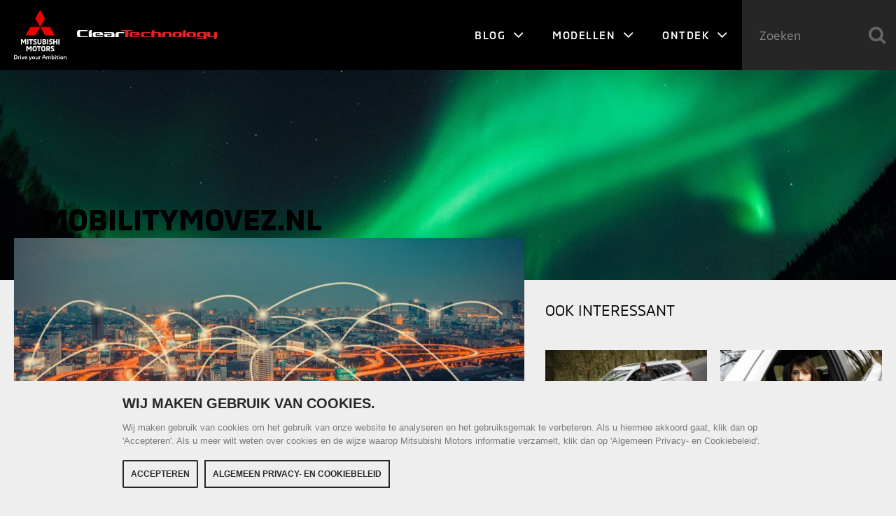

--- FILE ---
content_type: text/html; charset=UTF-8
request_url: https://cleartechnology.nl/tag/mobilitymovez-nl/
body_size: 7659
content:
<!DOCTYPE HTML>
<html lang="nl">
<head>
	<!-- Google Tag Manager -->
	<script>(function(w,d,s,l,i){w[l]=w[l]||[];w[l].push({'gtm.start':
	new Date().getTime(),event:'gtm.js'});var f=d.getElementsByTagName(s)[0],
	j=d.createElement(s),dl=l!='dataLayer'?'&l='+l:'';j.async=true;j.src=
	'https://www.googletagmanager.com/gtm.js?id='+i+dl;f.parentNode.insertBefore(j,f);
	})(window,document,'script','dataLayer','GTM-5XHFVTR');</script>
	<!-- End Google Tag Manager -->

	<link rel="shortcut icon" href="https://cleartechnology.nl/wp-content/themes/cleartechnology/src/img/favicon.ico">
	<meta http-equiv="Content-Type" content="text/html; charset=utf-8" />
	<meta name="robots" content="index,follow" />
	<meta name="viewport" content="width=device-width, initial-scale=1.0, user-scalable=no, maximum-scale=1.0" />
	<meta property="fb:app_id" content="196010502570285" />
	<title>MobilitymoveZ.NL - ClearTechnology.nl</title>
	<link type="text/css" rel="stylesheet" href="https://cleartechnology.nl/wp-content/themes/cleartechnology/src/css/font-awesome.min.css" />
	<link type="text/css" rel="stylesheet" href="https://cleartechnology.nl/wp-content/themes/cleartechnology/src/css/jquery.fancybox.min.css" />
	<link type="text/css" rel="stylesheet" href="https://cleartechnology.nl/wp-content/themes/cleartechnology/src/css/jquery.fancybox-buttons.min.css" />
	<link type="text/css" rel="stylesheet" href="https://cleartechnology.nl/wp-content/themes/cleartechnology/src/css/jquery.fancybox-thumbs.min.css" />
	<link type="text/css" rel="stylesheet" href="https://cleartechnology.nl/wp-content/themes/cleartechnology/src/css/style.css" />
	<link type="text/css" rel="stylesheet" href="https://cleartechnology.nl/wp-content/themes/cleartechnology/src/css/selection-sharer.min.css" />
	<!--[if IE]>
	<script src="https://cleartechnology.nl/wp-content/themes/cleartechnology/src/js/html5shiv.min.js"></script>
	<![endif]-->
	<!--[if lt IE 9]>
	<link rel="stylesheet" type="text/css" href="https://cleartechnology.nl/wp-content/themes/cleartechnology/src/css/ie8.css" />
	<![endif]-->
	<meta name='robots' content='index, follow, max-image-preview:large, max-snippet:-1, max-video-preview:-1' />
	
		<!-- Google Tag Manager -->
		<script>(function(w,d,s,l,i){w[l]=w[l]||[];w[l].push({'gtm.start':
		new Date().getTime(),event:'gtm.js'});var f=d.getElementsByTagName(s)[0],
		j=d.createElement(s),dl=l!='dataLayer'?'&l='+l:'';j.async=true;j.src=
		'https://www.googletagmanager.com/gtm.js?id='+i+dl;f.parentNode.insertBefore(j,f);
		})(window,document,'script','dataLayer','GTM-KWJ764F');</script>
		<!-- End Google Tag Manager -->
		
	
	<!-- This site is optimized with the Yoast SEO plugin v23.1 - https://yoast.com/wordpress/plugins/seo/ -->
	<link rel="canonical" href="https://cleartechnology.nl/tag/mobilitymovez-nl/" />
	<meta property="og:locale" content="nl_NL" />
	<meta property="og:type" content="article" />
	<meta property="og:title" content="MobilitymoveZ.NL - ClearTechnology.nl" />
	<meta property="og:url" content="https://cleartechnology.nl/tag/mobilitymovez-nl/" />
	<meta property="og:site_name" content="ClearTechnology.nl" />
	<meta name="twitter:card" content="summary_large_image" />
	<script type="application/ld+json" class="yoast-schema-graph">{"@context":"https://schema.org","@graph":[{"@type":"CollectionPage","@id":"https://cleartechnology.nl/tag/mobilitymovez-nl/","url":"https://cleartechnology.nl/tag/mobilitymovez-nl/","name":"MobilitymoveZ.NL - ClearTechnology.nl","isPartOf":{"@id":"https://cleartechnology.nl/#website"},"primaryImageOfPage":{"@id":"https://cleartechnology.nl/tag/mobilitymovez-nl/#primaryimage"},"image":{"@id":"https://cleartechnology.nl/tag/mobilitymovez-nl/#primaryimage"},"thumbnailUrl":"https://cleartechnology.nl/wp-content/uploads/2017/08/Future-mobility.jpg","breadcrumb":{"@id":"https://cleartechnology.nl/tag/mobilitymovez-nl/#breadcrumb"},"inLanguage":"nl-NL"},{"@type":"ImageObject","inLanguage":"nl-NL","@id":"https://cleartechnology.nl/tag/mobilitymovez-nl/#primaryimage","url":"https://cleartechnology.nl/wp-content/uploads/2017/08/Future-mobility.jpg","contentUrl":"https://cleartechnology.nl/wp-content/uploads/2017/08/Future-mobility.jpg","width":1920,"height":1281,"caption":"Future mobility"},{"@type":"BreadcrumbList","@id":"https://cleartechnology.nl/tag/mobilitymovez-nl/#breadcrumb","itemListElement":[{"@type":"ListItem","position":1,"name":"Home","item":"https://cleartechnology.nl/"},{"@type":"ListItem","position":2,"name":"MobilitymoveZ.NL"}]},{"@type":"WebSite","@id":"https://cleartechnology.nl/#website","url":"https://cleartechnology.nl/","name":"ClearTechnology.nl","description":"Mitsubishi Blog","potentialAction":[{"@type":"SearchAction","target":{"@type":"EntryPoint","urlTemplate":"https://cleartechnology.nl/?s={search_term_string}"},"query-input":"required name=search_term_string"}],"inLanguage":"nl-NL"}]}</script>
	<!-- / Yoast SEO plugin. -->


<link rel="alternate" type="application/rss+xml" title="ClearTechnology.nl &raquo; MobilitymoveZ.NL tagfeed" href="https://cleartechnology.nl/tag/mobilitymovez-nl/feed/" />
<script type="text/javascript">
/* <![CDATA[ */
window._wpemojiSettings = {"baseUrl":"https:\/\/s.w.org\/images\/core\/emoji\/15.0.3\/72x72\/","ext":".png","svgUrl":"https:\/\/s.w.org\/images\/core\/emoji\/15.0.3\/svg\/","svgExt":".svg","source":{"concatemoji":"https:\/\/cleartechnology.nl\/wp-includes\/js\/wp-emoji-release.min.js?ver=fb974013ce154b1253259399dd828a3d"}};
/*! This file is auto-generated */
!function(i,n){var o,s,e;function c(e){try{var t={supportTests:e,timestamp:(new Date).valueOf()};sessionStorage.setItem(o,JSON.stringify(t))}catch(e){}}function p(e,t,n){e.clearRect(0,0,e.canvas.width,e.canvas.height),e.fillText(t,0,0);var t=new Uint32Array(e.getImageData(0,0,e.canvas.width,e.canvas.height).data),r=(e.clearRect(0,0,e.canvas.width,e.canvas.height),e.fillText(n,0,0),new Uint32Array(e.getImageData(0,0,e.canvas.width,e.canvas.height).data));return t.every(function(e,t){return e===r[t]})}function u(e,t,n){switch(t){case"flag":return n(e,"\ud83c\udff3\ufe0f\u200d\u26a7\ufe0f","\ud83c\udff3\ufe0f\u200b\u26a7\ufe0f")?!1:!n(e,"\ud83c\uddfa\ud83c\uddf3","\ud83c\uddfa\u200b\ud83c\uddf3")&&!n(e,"\ud83c\udff4\udb40\udc67\udb40\udc62\udb40\udc65\udb40\udc6e\udb40\udc67\udb40\udc7f","\ud83c\udff4\u200b\udb40\udc67\u200b\udb40\udc62\u200b\udb40\udc65\u200b\udb40\udc6e\u200b\udb40\udc67\u200b\udb40\udc7f");case"emoji":return!n(e,"\ud83d\udc26\u200d\u2b1b","\ud83d\udc26\u200b\u2b1b")}return!1}function f(e,t,n){var r="undefined"!=typeof WorkerGlobalScope&&self instanceof WorkerGlobalScope?new OffscreenCanvas(300,150):i.createElement("canvas"),a=r.getContext("2d",{willReadFrequently:!0}),o=(a.textBaseline="top",a.font="600 32px Arial",{});return e.forEach(function(e){o[e]=t(a,e,n)}),o}function t(e){var t=i.createElement("script");t.src=e,t.defer=!0,i.head.appendChild(t)}"undefined"!=typeof Promise&&(o="wpEmojiSettingsSupports",s=["flag","emoji"],n.supports={everything:!0,everythingExceptFlag:!0},e=new Promise(function(e){i.addEventListener("DOMContentLoaded",e,{once:!0})}),new Promise(function(t){var n=function(){try{var e=JSON.parse(sessionStorage.getItem(o));if("object"==typeof e&&"number"==typeof e.timestamp&&(new Date).valueOf()<e.timestamp+604800&&"object"==typeof e.supportTests)return e.supportTests}catch(e){}return null}();if(!n){if("undefined"!=typeof Worker&&"undefined"!=typeof OffscreenCanvas&&"undefined"!=typeof URL&&URL.createObjectURL&&"undefined"!=typeof Blob)try{var e="postMessage("+f.toString()+"("+[JSON.stringify(s),u.toString(),p.toString()].join(",")+"));",r=new Blob([e],{type:"text/javascript"}),a=new Worker(URL.createObjectURL(r),{name:"wpTestEmojiSupports"});return void(a.onmessage=function(e){c(n=e.data),a.terminate(),t(n)})}catch(e){}c(n=f(s,u,p))}t(n)}).then(function(e){for(var t in e)n.supports[t]=e[t],n.supports.everything=n.supports.everything&&n.supports[t],"flag"!==t&&(n.supports.everythingExceptFlag=n.supports.everythingExceptFlag&&n.supports[t]);n.supports.everythingExceptFlag=n.supports.everythingExceptFlag&&!n.supports.flag,n.DOMReady=!1,n.readyCallback=function(){n.DOMReady=!0}}).then(function(){return e}).then(function(){var e;n.supports.everything||(n.readyCallback(),(e=n.source||{}).concatemoji?t(e.concatemoji):e.wpemoji&&e.twemoji&&(t(e.twemoji),t(e.wpemoji)))}))}((window,document),window._wpemojiSettings);
/* ]]> */
</script>
<style id='wp-emoji-styles-inline-css' type='text/css'>

	img.wp-smiley, img.emoji {
		display: inline !important;
		border: none !important;
		box-shadow: none !important;
		height: 1em !important;
		width: 1em !important;
		margin: 0 0.07em !important;
		vertical-align: -0.1em !important;
		background: none !important;
		padding: 0 !important;
	}
</style>
<link rel='stylesheet' id='wp-block-library-css' href='https://cleartechnology.nl/wp-includes/css/dist/block-library/style.min.css?ver=fb974013ce154b1253259399dd828a3d' type='text/css' media='all' />
<style id='classic-theme-styles-inline-css' type='text/css'>
/*! This file is auto-generated */
.wp-block-button__link{color:#fff;background-color:#32373c;border-radius:9999px;box-shadow:none;text-decoration:none;padding:calc(.667em + 2px) calc(1.333em + 2px);font-size:1.125em}.wp-block-file__button{background:#32373c;color:#fff;text-decoration:none}
</style>
<style id='global-styles-inline-css' type='text/css'>
:root{--wp--preset--aspect-ratio--square: 1;--wp--preset--aspect-ratio--4-3: 4/3;--wp--preset--aspect-ratio--3-4: 3/4;--wp--preset--aspect-ratio--3-2: 3/2;--wp--preset--aspect-ratio--2-3: 2/3;--wp--preset--aspect-ratio--16-9: 16/9;--wp--preset--aspect-ratio--9-16: 9/16;--wp--preset--color--black: #000000;--wp--preset--color--cyan-bluish-gray: #abb8c3;--wp--preset--color--white: #ffffff;--wp--preset--color--pale-pink: #f78da7;--wp--preset--color--vivid-red: #cf2e2e;--wp--preset--color--luminous-vivid-orange: #ff6900;--wp--preset--color--luminous-vivid-amber: #fcb900;--wp--preset--color--light-green-cyan: #7bdcb5;--wp--preset--color--vivid-green-cyan: #00d084;--wp--preset--color--pale-cyan-blue: #8ed1fc;--wp--preset--color--vivid-cyan-blue: #0693e3;--wp--preset--color--vivid-purple: #9b51e0;--wp--preset--gradient--vivid-cyan-blue-to-vivid-purple: linear-gradient(135deg,rgba(6,147,227,1) 0%,rgb(155,81,224) 100%);--wp--preset--gradient--light-green-cyan-to-vivid-green-cyan: linear-gradient(135deg,rgb(122,220,180) 0%,rgb(0,208,130) 100%);--wp--preset--gradient--luminous-vivid-amber-to-luminous-vivid-orange: linear-gradient(135deg,rgba(252,185,0,1) 0%,rgba(255,105,0,1) 100%);--wp--preset--gradient--luminous-vivid-orange-to-vivid-red: linear-gradient(135deg,rgba(255,105,0,1) 0%,rgb(207,46,46) 100%);--wp--preset--gradient--very-light-gray-to-cyan-bluish-gray: linear-gradient(135deg,rgb(238,238,238) 0%,rgb(169,184,195) 100%);--wp--preset--gradient--cool-to-warm-spectrum: linear-gradient(135deg,rgb(74,234,220) 0%,rgb(151,120,209) 20%,rgb(207,42,186) 40%,rgb(238,44,130) 60%,rgb(251,105,98) 80%,rgb(254,248,76) 100%);--wp--preset--gradient--blush-light-purple: linear-gradient(135deg,rgb(255,206,236) 0%,rgb(152,150,240) 100%);--wp--preset--gradient--blush-bordeaux: linear-gradient(135deg,rgb(254,205,165) 0%,rgb(254,45,45) 50%,rgb(107,0,62) 100%);--wp--preset--gradient--luminous-dusk: linear-gradient(135deg,rgb(255,203,112) 0%,rgb(199,81,192) 50%,rgb(65,88,208) 100%);--wp--preset--gradient--pale-ocean: linear-gradient(135deg,rgb(255,245,203) 0%,rgb(182,227,212) 50%,rgb(51,167,181) 100%);--wp--preset--gradient--electric-grass: linear-gradient(135deg,rgb(202,248,128) 0%,rgb(113,206,126) 100%);--wp--preset--gradient--midnight: linear-gradient(135deg,rgb(2,3,129) 0%,rgb(40,116,252) 100%);--wp--preset--font-size--small: 13px;--wp--preset--font-size--medium: 20px;--wp--preset--font-size--large: 36px;--wp--preset--font-size--x-large: 42px;--wp--preset--spacing--20: 0.44rem;--wp--preset--spacing--30: 0.67rem;--wp--preset--spacing--40: 1rem;--wp--preset--spacing--50: 1.5rem;--wp--preset--spacing--60: 2.25rem;--wp--preset--spacing--70: 3.38rem;--wp--preset--spacing--80: 5.06rem;--wp--preset--shadow--natural: 6px 6px 9px rgba(0, 0, 0, 0.2);--wp--preset--shadow--deep: 12px 12px 50px rgba(0, 0, 0, 0.4);--wp--preset--shadow--sharp: 6px 6px 0px rgba(0, 0, 0, 0.2);--wp--preset--shadow--outlined: 6px 6px 0px -3px rgba(255, 255, 255, 1), 6px 6px rgba(0, 0, 0, 1);--wp--preset--shadow--crisp: 6px 6px 0px rgba(0, 0, 0, 1);}:where(.is-layout-flex){gap: 0.5em;}:where(.is-layout-grid){gap: 0.5em;}body .is-layout-flex{display: flex;}.is-layout-flex{flex-wrap: wrap;align-items: center;}.is-layout-flex > :is(*, div){margin: 0;}body .is-layout-grid{display: grid;}.is-layout-grid > :is(*, div){margin: 0;}:where(.wp-block-columns.is-layout-flex){gap: 2em;}:where(.wp-block-columns.is-layout-grid){gap: 2em;}:where(.wp-block-post-template.is-layout-flex){gap: 1.25em;}:where(.wp-block-post-template.is-layout-grid){gap: 1.25em;}.has-black-color{color: var(--wp--preset--color--black) !important;}.has-cyan-bluish-gray-color{color: var(--wp--preset--color--cyan-bluish-gray) !important;}.has-white-color{color: var(--wp--preset--color--white) !important;}.has-pale-pink-color{color: var(--wp--preset--color--pale-pink) !important;}.has-vivid-red-color{color: var(--wp--preset--color--vivid-red) !important;}.has-luminous-vivid-orange-color{color: var(--wp--preset--color--luminous-vivid-orange) !important;}.has-luminous-vivid-amber-color{color: var(--wp--preset--color--luminous-vivid-amber) !important;}.has-light-green-cyan-color{color: var(--wp--preset--color--light-green-cyan) !important;}.has-vivid-green-cyan-color{color: var(--wp--preset--color--vivid-green-cyan) !important;}.has-pale-cyan-blue-color{color: var(--wp--preset--color--pale-cyan-blue) !important;}.has-vivid-cyan-blue-color{color: var(--wp--preset--color--vivid-cyan-blue) !important;}.has-vivid-purple-color{color: var(--wp--preset--color--vivid-purple) !important;}.has-black-background-color{background-color: var(--wp--preset--color--black) !important;}.has-cyan-bluish-gray-background-color{background-color: var(--wp--preset--color--cyan-bluish-gray) !important;}.has-white-background-color{background-color: var(--wp--preset--color--white) !important;}.has-pale-pink-background-color{background-color: var(--wp--preset--color--pale-pink) !important;}.has-vivid-red-background-color{background-color: var(--wp--preset--color--vivid-red) !important;}.has-luminous-vivid-orange-background-color{background-color: var(--wp--preset--color--luminous-vivid-orange) !important;}.has-luminous-vivid-amber-background-color{background-color: var(--wp--preset--color--luminous-vivid-amber) !important;}.has-light-green-cyan-background-color{background-color: var(--wp--preset--color--light-green-cyan) !important;}.has-vivid-green-cyan-background-color{background-color: var(--wp--preset--color--vivid-green-cyan) !important;}.has-pale-cyan-blue-background-color{background-color: var(--wp--preset--color--pale-cyan-blue) !important;}.has-vivid-cyan-blue-background-color{background-color: var(--wp--preset--color--vivid-cyan-blue) !important;}.has-vivid-purple-background-color{background-color: var(--wp--preset--color--vivid-purple) !important;}.has-black-border-color{border-color: var(--wp--preset--color--black) !important;}.has-cyan-bluish-gray-border-color{border-color: var(--wp--preset--color--cyan-bluish-gray) !important;}.has-white-border-color{border-color: var(--wp--preset--color--white) !important;}.has-pale-pink-border-color{border-color: var(--wp--preset--color--pale-pink) !important;}.has-vivid-red-border-color{border-color: var(--wp--preset--color--vivid-red) !important;}.has-luminous-vivid-orange-border-color{border-color: var(--wp--preset--color--luminous-vivid-orange) !important;}.has-luminous-vivid-amber-border-color{border-color: var(--wp--preset--color--luminous-vivid-amber) !important;}.has-light-green-cyan-border-color{border-color: var(--wp--preset--color--light-green-cyan) !important;}.has-vivid-green-cyan-border-color{border-color: var(--wp--preset--color--vivid-green-cyan) !important;}.has-pale-cyan-blue-border-color{border-color: var(--wp--preset--color--pale-cyan-blue) !important;}.has-vivid-cyan-blue-border-color{border-color: var(--wp--preset--color--vivid-cyan-blue) !important;}.has-vivid-purple-border-color{border-color: var(--wp--preset--color--vivid-purple) !important;}.has-vivid-cyan-blue-to-vivid-purple-gradient-background{background: var(--wp--preset--gradient--vivid-cyan-blue-to-vivid-purple) !important;}.has-light-green-cyan-to-vivid-green-cyan-gradient-background{background: var(--wp--preset--gradient--light-green-cyan-to-vivid-green-cyan) !important;}.has-luminous-vivid-amber-to-luminous-vivid-orange-gradient-background{background: var(--wp--preset--gradient--luminous-vivid-amber-to-luminous-vivid-orange) !important;}.has-luminous-vivid-orange-to-vivid-red-gradient-background{background: var(--wp--preset--gradient--luminous-vivid-orange-to-vivid-red) !important;}.has-very-light-gray-to-cyan-bluish-gray-gradient-background{background: var(--wp--preset--gradient--very-light-gray-to-cyan-bluish-gray) !important;}.has-cool-to-warm-spectrum-gradient-background{background: var(--wp--preset--gradient--cool-to-warm-spectrum) !important;}.has-blush-light-purple-gradient-background{background: var(--wp--preset--gradient--blush-light-purple) !important;}.has-blush-bordeaux-gradient-background{background: var(--wp--preset--gradient--blush-bordeaux) !important;}.has-luminous-dusk-gradient-background{background: var(--wp--preset--gradient--luminous-dusk) !important;}.has-pale-ocean-gradient-background{background: var(--wp--preset--gradient--pale-ocean) !important;}.has-electric-grass-gradient-background{background: var(--wp--preset--gradient--electric-grass) !important;}.has-midnight-gradient-background{background: var(--wp--preset--gradient--midnight) !important;}.has-small-font-size{font-size: var(--wp--preset--font-size--small) !important;}.has-medium-font-size{font-size: var(--wp--preset--font-size--medium) !important;}.has-large-font-size{font-size: var(--wp--preset--font-size--large) !important;}.has-x-large-font-size{font-size: var(--wp--preset--font-size--x-large) !important;}
:where(.wp-block-post-template.is-layout-flex){gap: 1.25em;}:where(.wp-block-post-template.is-layout-grid){gap: 1.25em;}
:where(.wp-block-columns.is-layout-flex){gap: 2em;}:where(.wp-block-columns.is-layout-grid){gap: 2em;}
:root :where(.wp-block-pullquote){font-size: 1.5em;line-height: 1.6;}
</style>
<link rel="https://api.w.org/" href="https://cleartechnology.nl/wp-json/" /><link rel="alternate" title="JSON" type="application/json" href="https://cleartechnology.nl/wp-json/wp/v2/tags/413" /><link rel='https://github.com/WP-API/WP-API' href='https://cleartechnology.nl/wp-json' />
		<style type="text/css" id="wp-custom-css">
			.wp-block-image img,
article img {
	height: auto !important
}		</style>
		</head>
<body class="archive tag tag-mobilitymovez-nl tag-413 &quot;&gt;
			&lt;!-- Google Tag Manager (noscript) --&gt;
			&lt;noscript&gt;&lt;iframe src=&quot;https://www.googletagmanager.com/ns.html?id=GTM-KWJ764F&quot;
			height=&quot;0&quot; width=&quot;0&quot; style=&quot;display:none;visibility:hidden&quot;&gt;&lt;/iframe&gt;&lt;/noscript&gt;
			&lt;!-- End Google Tag Manager (noscript) --&gt;
			&lt;br style=&quot;display:none">
<!-- Google Tag Manager (noscript) -->
<noscript><iframe src="https://www.googletagmanager.com/ns.html?id=GTM-5XHFVTR"
height="0" width="0" style="display:none;visibility:hidden"></iframe></noscript>
<!-- End Google Tag Manager (noscript) -->

<div id="fb-root"></div>
<script>(function(d, s, id) {
	var js, fjs = d.getElementsByTagName(s)[0];
	if (d.getElementById(id)) return;
	js = d.createElement(s); js.id = id;
	js.src = "//connect.facebook.net/nl_NL/sdk.js#xfbml=1&version=v2.5&appId=1498685613766602";
	fjs.parentNode.insertBefore(js, fjs);
}(document, 'script', 'facebook-jssdk'));</script>

<header>
	<div id="logos">
		<a href="https://cleartechnology.nl">
			<figure class="mm">
				<img src="https://www.mitsubishi-motors.nl/content/dam/mitsubishi-motors/images/logos/nav-logo-light.svg" alt="Mitsubishi-Motors logo" />
			</figure>
			<figure class="ct">
				<img src="https://cleartechnology.nl/wp-content/themes/cleartechnology/src/img/cleartechnology-light.png" alt="ClearTechnology logo" />
			</figure>
		</a>
	</div>
	<span id="menu-icon"></span>
</header>

<nav>
	<ul id="menu-hoofdmenu" class="menu"><li id="menu-item-4686" class="menu-item menu-item-type-custom menu-item-object-custom menu-item-has-children menu-item-4686"><a href="/">Blog  <i class="fa fa-angle-down"></i></a>
<ul class="sub-menu">
	<li id="menu-item-8353" class="menu-item menu-item-type-taxonomy menu-item-object-category menu-item-8353"><a href="https://cleartechnology.nl/drive/">Drive</a></li>
	<li id="menu-item-8354" class="menu-item menu-item-type-taxonomy menu-item-object-category menu-item-8354"><a href="https://cleartechnology.nl/innovation/">Innovation</a></li>
	<li id="menu-item-8355" class="menu-item menu-item-type-taxonomy menu-item-object-category menu-item-8355"><a href="https://cleartechnology.nl/people/">People</a></li>
</ul>
</li>
<li id="menu-item-8356" class="menu-item menu-item-type-custom menu-item-object-custom menu-item-has-children menu-item-8356"><a target="_blank" rel="noopener" href="https://www.mitsubishi-motors.nl/modellen">Modellen <i class="fa fa-angle-down"></i></a>
<ul class="sub-menu">
	<li id="menu-item-8357" class="menu-item menu-item-type-custom menu-item-object-custom menu-item-8357"><a target="_blank" rel="noopener" href="https://www.mitsubishi-motors.nl/modellen">Alle Modellen</a></li>
	<li id="menu-item-8358" class="menu-item menu-item-type-custom menu-item-object-custom menu-item-8358"><a target="_blank" rel="noopener" href="https://www.mitsubishi-motors.nl/modellen/space-star">Space Star</a></li>
	<li id="menu-item-8363" class="menu-item menu-item-type-custom menu-item-object-custom menu-item-8363"><a target="_blank" rel="noopener" href="https://www.mitsubishi-motors.nl/modellen/colt">COLT</a></li>
	<li id="menu-item-8359" class="menu-item menu-item-type-custom menu-item-object-custom menu-item-8359"><a target="_blank" rel="noopener" href="https://www.mitsubishi-motors.nl/modellen/asx">ASX</a></li>
	<li id="menu-item-8360" class="menu-item menu-item-type-custom menu-item-object-custom menu-item-8360"><a target="_blank" rel="noopener" href="https://www.mitsubishi-motors.nl/modellen/eclipse-cross-phev">Eclipse Cross PHEV</a></li>
</ul>
</li>
<li id="menu-item-8364" class="menu-item menu-item-type-custom menu-item-object-custom menu-item-has-children menu-item-8364"><a>Ontdek <i class="fa fa-angle-down"></i></a>
<ul class="sub-menu">
	<li id="menu-item-8365" class="menu-item menu-item-type-custom menu-item-object-custom menu-item-8365"><a target="_blank" rel="noopener" href="https://www.mitsubishi-motors.nl/bedrijf/media">Nieuws</a></li>
	<li id="menu-item-8366" class="menu-item menu-item-type-custom menu-item-object-custom menu-item-8366"><a target="_blank" rel="noopener" href="https://www.mitsubishi-motors.nl/ontdek">Mitsubishi Motors</a></li>
	<li id="menu-item-8367" class="menu-item menu-item-type-custom menu-item-object-custom menu-item-8367"><a target="_blank" rel="noopener" href="https://www.mitsubishi-motors.nl/ontdek/filosofie">Filosofie</a></li>
	<li id="menu-item-8368" class="menu-item menu-item-type-custom menu-item-object-custom menu-item-8368"><a target="_blank" rel="noopener" href="https://www.mitsubishi-motors.nl/ontdek/innovatie">Innovatie</a></li>
	<li id="menu-item-8369" class="menu-item menu-item-type-custom menu-item-object-custom menu-item-8369"><a target="_blank" rel="noopener" href="https://www.mitsubishi-motors.nl/ontdek/concept-cars">Concept Cars</a></li>
	<li id="menu-item-8370" class="menu-item menu-item-type-custom menu-item-object-custom menu-item-8370"><a target="_blank" rel="noopener" href="https://www.mitsubishi-motors.nl/ontdek/ev-technologie">EV-technologie</a></li>
	<li id="menu-item-8371" class="menu-item menu-item-type-custom menu-item-object-custom menu-item-8371"><a target="_blank" rel="noopener" href="https://www.mitsubishi-motors.nl/ontdek/heritage">Heritage</a></li>
	<li id="menu-item-8373" class="menu-item menu-item-type-custom menu-item-object-custom menu-item-8373"><a target="_blank" rel="noopener" href="https://www.mitsubishi-motors.nl/modellen">Onze SUV&#8217;s</a></li>
	<li id="menu-item-8374" class="menu-item menu-item-type-custom menu-item-object-custom menu-item-8374"><a target="_blank" rel="noopener" href="https://www.mitsubishi-motors.nl/bedrijf/contact-us">Contact</a></li>
	<li id="menu-item-8375" class="menu-item menu-item-type-custom menu-item-object-custom menu-item-8375"><a target="_blank" rel="noopener" href="https://www.mitsubishi-motors.nl/ontdek/environment">Environment</a></li>
</ul>
</li>
</ul>	<form role="search" method="get" action="https://cleartechnology.nl/" id="search"><input type="text" name="s" placeholder="Zoeken" value="" /><i class="fa fa-search"></i></form></nav>


	<section class="heroimage small">
  	<figure>
			        	<img src="https://cleartechnology.nl/wp-content/themes/cleartechnology/src/img/default-1920x1080.jpg" />
        	</figure>
  </section>
  
  <section itemscope itemtype="http://schema.org/NewsArticle" class="archive">
  	<div class="left">
    
			      	<h4>MobilitymoveZ.NL</h4>
            
            
      	<figure>
        	<a href="https://cleartechnology.nl/noord-brabant-testomgeving-smart-mobility/">
          														<img itemprop="image" itemscope itemtype="https://schema.org/ImageObject" src="https://cleartechnology.nl/wp-content/uploads/2017/08/Future-mobility-960x540.jpg" alt="Future mobility" />
						            <figcaption>
            	<h2 itemprop="alternativeHeadline" class="subtitle">"Praktijktesten met toekomstige technologie zijn essentieel"</h2>              <h1 itemprop="headline">Noord-Brabant wordt testomgeving ‘Smart Mobility’</h1>
               <p>Een aantal snelwegen, provinciale en lokale wegen tussen Helmond, Eindhoven en Tilburg wordt een testomgeving voor toekomstige technologie die het verkeer vlotter, veiliger en duurzamer moeten maken.</p>            </figcaption>
          </a>
          <div class="meta">
          	<div class="fb-like" data-href="https://cleartechnology.nl/noord-brabant-testomgeving-smart-mobility/" data-layout="button_count" data-action="like" data-show-faces="false" data-share="false"></div>
          	<span itemprop="keywords"><a href="https://cleartechnology.nl/tag/autonoom-rijden/" rel="tag">autonoom rijden</a> <a href="https://cleartechnology.nl/tag/mitsubishi-motors/" rel="tag">Mitsubishi Motors</a> <a href="https://cleartechnology.nl/tag/mobilitymovez-nl/" rel="tag">MobilitymoveZ.NL</a> <a href="https://cleartechnology.nl/tag/smart-city/" rel="tag">Smart City</a> <a href="https://cleartechnology.nl/tag/smart-mobility/" rel="tag">smart mobility</a></span>
          </div>
        </figure>
        
            
      <div class="pagination">
      	              </div>
      

	</div>
  
  <aside>
    <h6>Ook interessant</h6>
    
        
      <a href="https://cleartechnology.nl/waarom-ik-nog-steeds-blij-ben-met-dit-laadpunt/">
      										<figure><img src="https://cleartechnology.nl/wp-content/uploads/2021/04/Vivianne-Bendermacher-Mitsubishi-Outlander-PHEV-480x270.jpg" alt="" /></figure>
				        <figcaption>“Waarom ik nog steeds blij ben met dit laadpunt”</figcaption>
      </a>
    
        
      <a href="https://cleartechnology.nl/mitsubishi-rijder-aan-het-woord-over-eerste-keren-en-mitsubishi-pechhulp/">
      										<figure><img src="https://cleartechnology.nl/wp-content/uploads/2020/03/Vivianne-Bendermacher-Mitsubishi-Outlander-PHEV-5-480x270.jpg" alt="" /></figure>
				        <figcaption>Mitsubishi-rijder aan het woord: “Over eerste keren en Mitsubishi Pechhulp”</figcaption>
      </a>
    
        
      <a href="https://cleartechnology.nl/column-nostalgie-in-de-teststraat/">
      										<figure><img src="https://cleartechnology.nl/wp-content/uploads/2021/02/Vivianne-Bendermacher-Mitsubishi-Outlander-PHEV-38-480x270.jpg" alt="" /></figure>
				        <figcaption>&#8216;Nostalgie in de teststraat&#8217;</figcaption>
      </a>
    
        
      <a href="https://cleartechnology.nl/onderzoek-mitsubishi-motors-merk-met-minste-motorstoringen/">
      										<figure><img src="https://cleartechnology.nl/wp-content/uploads/2021/01/Motorstoringslampje-480x270.jpg" alt="" /></figure>
				        <figcaption>Onderzoek: Mitsubishi Motors merk met minste motorstoringen</figcaption>
      </a>
    
        
      <a href="https://cleartechnology.nl/column-vivianne-bendermacher-ineens-is-een-auto-dan-geen-auto-meer/">
      										<figure><img src="https://cleartechnology.nl/wp-content/uploads/2020/03/Vivianne-Bendermacher-Mitsubishi-Outlander-PHEV-26-480x270.jpg" alt="" /></figure>
				        <figcaption>&#8216;Ineens is een auto dan geen auto meer&#8217;</figcaption>
      </a>
    
        
      <a href="https://cleartechnology.nl/laadpaal-avonturen/">
      										<figure><img src="https://cleartechnology.nl/wp-content/uploads/2020/03/Vivianne-Bendermacher-Mitsubishi-Outlander-PHEV-12-480x270.jpg" alt="" /></figure>
				        <figcaption>Laadpaal-avonturen</figcaption>
      </a>
    
        
  </aside>
  
  <div class="clear"></div>

</section>

<footer>
	<div class="wrap">
		<div class="left">
			<h5>Wil je op de hoogte blijven?</h5>
			<p>Schrijf je hier in voor regelmatige ClearTechnology updates!</p>
			<form method="post" class="newsalert">
				<input type="hidden" name="actie" value="add" />
				<input type="hidden" name="ipadres" value="18.191.95.84" />
				<input type="text" name="email" placeholder="E-mailadres" />
				<input type="submit" name="submit" value="Aanmelden" class="button" />
			</form>
			<div class="message"></div>
			<small>
				<p><a href="https://cleartechnology.nl/uitschrijven/">Uitschrijven</a> kan op elk moment.</p>
				<p>Onderdeel van Mitsubishi-motors.nl 2014-2026<br />Alle rechten voorbehouden</p>
				<p><a href="" class="showcookies" style="color: #AAA;">Cookies</a></p>
			</small>
		</div>
		<div class="left">
			<h5>Contact</h5>
			<p>Redactie ClearTechnology<br />Postbus 9090<br />1180 MB Amstelveen</p>
			<a href="mailto:redactie@cleartechnology.nl" class="button white">
				<span>Tips? Wij horen het graag</span>
			</a>
		</div>
		<div class="clear"></div>
	</div>
</footer>

<div id="cookies">
	<div class="wrap">
		<p><span class="title">Wij maken gebruik van cookies.</span></p>
		<p>Wij maken gebruik van cookies om het gebruik van onze website te analyseren en het gebruiksgemak te verbeteren. Als u hiermee akkoord gaat, klik dan op 'Accepteren'. Als u meer wilt weten over cookies en de wijze waarop Mitsubishi Motors informatie verzamelt, klik dan op 'Algemeen Privacy- en Cookiebeleid'.</p>
		<form>
			<input type="submit" value="Accepteren" />
			<a href="https://www.mitsubishi-motors.nl/privacy-en-cookiebeleid/" target="_blank">Algemeen Privacy- en Cookiebeleid</a>
		</form>
	</div>
</div>
<script type="application/javascript" src="https://cleartechnology.nl/wp-content/themes/cleartechnology/src/js/cookies.js"></script>

<script type="text/javascript" src="https://cleartechnology.nl/wp-content/themes/cleartechnology/src/js/jquery-1.11.2.min.js"></script>
<script type="text/javascript" src="https://cleartechnology.nl/wp-content/themes/cleartechnology/src/js/placeholder.min.js"></script>
<script type="text/javascript" src="https://cleartechnology.nl/wp-content/themes/cleartechnology/src/js/jquery.fancybox.min.js"></script>
<script type="text/javascript" src="https://cleartechnology.nl/wp-content/themes/cleartechnology/src/js/fancybox.min.js"></script>
<script type="text/javascript" src="https://cleartechnology.nl/wp-content/themes/cleartechnology/src/js/selection-sharer.min.js"></script>
<script type="text/javascript" src="https://cleartechnology.nl/wp-content/themes/cleartechnology/src/js/jquery.cookie.min.js"></script>
<script type="text/javascript" src="https://cleartechnology.nl/wp-content/themes/cleartechnology/src/js/effects.min.js"></script>



<!-- Google Tag Manager -->
<noscript><iframe src="//www.googletagmanager.com/ns.html?id=GTM-W6PG5D"
height="0" width="0" style="display:none;visibility:hidden"></iframe></noscript>
<script>(function(w,d,s,l,i){w[l]=w[l]||[];w[l].push({'gtm.start':
new Date().getTime(),event:'gtm.js'});var f=d.getElementsByTagName(s)[0],
j=d.createElement(s),dl=l!='dataLayer'?'&l='+l:'';j.async=true;j.src=
'//www.googletagmanager.com/gtm.js?id='+i+dl;f.parentNode.insertBefore(j,f);
})(window,document,'script','dataLayer','GTM-W6PG5D');</script>
<!-- End Google Tag Manager -->

</body>
</html>

--- FILE ---
content_type: text/css
request_url: https://cleartechnology.nl/wp-content/themes/cleartechnology/src/css/style.css
body_size: 5772
content:
@font-face{font-family:MMC;src:url(../fonts/MMC-Regular.woff) format("woff"),url(../fonts/MMC-Regular.woff2) format("woff2"),url(../fonts/MMC-Regular.ttf) format("truetype");font-weight:400;font-style:normal}@font-face{font-family:MMC;src:url(../fonts/MMC-Medium.woff) format("woff"),url(../fonts/MMC-Medium.woff2) format("woff2"),url(../fonts/MMC-Medium.ttf) format("truetype");font-weight:600;font-style:normal}@font-face{font-family:MMC;src:url(../fonts/MMC-Bold.woff) format("woff"),url(../fonts/MMC-Bold.woff2) format("woff2"),url(../fonts/MMC-Bold.ttf) format("truetype");font-weight:700;font-style:normal}body{font-family:MMC,sans-serif}*,:after,:before{box-sizing:border-box;-moz-box-sizing:border-box;-webkit-box-sizing:border-box;-webkit-text-size-adjust:none}body{min-height:100vh;-webkit-font-smoothing:antialiased;-moz-osx-font-smoothing:grayscale}dd,dl,dt,ol,ol li,sub,sup,ul,ul li{list-style-type:none;margin:0;padding:0}dd,dt{display:block;float:left}h1,h2,h3,h4,h5,h6{font-size:inherit;font-weight:400;margin:0}blockquote,body,fieldset,form,h1,h2,h3,h4,h5,h6,html,input,p{margin:0;padding:0}a img,fieldset{border:none}table,tbody,td,tr{border-collapse:collapse;border-spacing:0;margin:0;padding:0;vertical-align:top}th{text-align:left}a{color:#000;text-decoration:none}a:focus,input:focus,select:focus,textarea:focus{outline:0}address{font-style:normal}textarea{resize:none}article,aside,details,div,figcaption,figure,footer,header,hgroup,main,menu,nav,section,time{display:block;margin:0;padding:0;position:relative}input[type=submit]{cursor:pointer;-webkit-appearance:button}input::-webkit-inner-spin-button,input::-webkit-outer-spin-button{-o-appearance:none;-webkit-appearance:none;margin:0}input::-ms-clear{display:none}[type=date],[type=email],[type=number],[type=password],[type=tel],[type=text],select,textarea{-webkit-appearance:none;border-radius:0}::-webkit-input-placeholder{opacity:1}:-moz-placeholder,::-moz-placeholder{opacity:1}:-ms-input-placeholder{opacity:1}input:focus,select:focus,textarea:focus{outline:none!important}.type-text.placeholdersjs{color:#888}.button{background:none;border:2px solid #000;color:#000;cursor:pointer;display:inline-block;font-family:MMC,sans-serif;font-size:15px;font-weight:700;letter-spacing:.2em;line-height:1.1em;overflow:hidden;padding:15px 30px;position:relative;text-decoration:none;text-transform:uppercase}.button span{position:relative;z-index:2}.button:after{background:#000;content:"";height:100%;left:110%;position:absolute;top:0;width:120%;z-index:1;transform:skew(-30deg);transition:all .15s ease-in-out}.button:hover{color:#fff}.button:hover:after{left:-10%}.button.white{border-color:#fff;color:#fff}.button.white:after{background:#fff}.button.white:hover{color:#000}#cookies{background:#eee;bottom:0;color:#7a7a7a;font-family:MSBS,sans-serif;font-size:11px;left:0;opacity:0;padding:10px 0;position:fixed;right:0;transform:translateY(110%);transition:all 1s ease-in-out;z-index:9}#cookies.active{opacity:1;transform:translateY(0)}#cookies .wrap{margin:auto;max-width:960px;padding:0 15px}#cookies p{line-height:1.5em;margin:1em 0}#cookies .title{color:#272727;font-size:1.5em;font-weight:700;text-transform:uppercase}#cookies p a{border-bottom:1px dotted #fff;color:#fff;text-decoration:none}#cookies form{margin:1em 0}#cookies .checkboxes{border:1px solid #fff;border-radius:3px;display:inline-block;margin:16px 8px 0 0;padding:0 5px}#cookies input[type=checkbox]{display:none}#cookies label{cursor:pointer;display:inline-block;font-family:MSBS,sans-serif;font-size:13px;line-height:30px;margin:0!important;padding:0 8px 0 24px;position:relative}#cookies label:before{border-color:transparent;border-style:solid;border-width:0 0 3px 3px;content:"";height:5px;left:5px;position:absolute;top:8px;width:9px;z-index:4;transform:rotate(-45deg)}#cookies label:after{border:1px solid #fff;content:"";height:15px;left:2px;position:absolute;top:6px;width:15px;z-index:3}#cookies input[type=checkbox]:disabled+label:before{border-color:#fff!important}#cookies input[type=checkbox]:disabled+label:after{border:none!important}#cookies input[type=checkbox]:checked+label:before{border-color:#2eb100}#cookies form a,#cookies input[type=submit]{background:none;border:2px solid #272727;color:#272727;cursor:pointer;display:inline-block;font-family:MSBS,sans-serif;font-size:12px;font-weight:700;height:auto!important;line-height:36px;margin:5px 5px 0 0;max-width:none!important;min-width:0!important;padding:0 10px;text-decoration:none;text-transform:uppercase;transition:all .15s ease-in-out;width:auto!important}#cookies form a:hover,#cookies input[type=submit]:hover{background:#272727;color:#fff}@media screen and (min-width:800px){#cookies{font-size:13px}}html{height:100%;overflow-x:hidden;overflow-y:scroll}body{background:#eee;font-size:17px;min-width:300px;padding-top:130px}p{line-height:1.5em;margin:1em 0}a{transition:all .15s ease-in-out}img{max-height:100%;max-width:100%}.placeholder{color:#bbb}.alignleft,img.alignleft{display:inline;float:left}.alignright,img.alignright{display:inline;float:right}.aligncenter,img.aligncenter{clear:both;display:block;margin-left:auto;margin-right:auto}.wrap{margin:auto;max-width:1160px;padding:0 20px;position:relative;width:100%}#wpadminbar{position:fixed!important}@media screen and (min-width:981px){body{padding-top:100px}}blockquote{background:url(../img/quote.png) 0 0 no-repeat;font-size:1.25em;font-style:italic;margin:1.5em 0;max-width:700px;padding-left:50px;position:relative}h1{font-size:2em;font-weight:800;margin-bottom:20px;text-transform:uppercase}h1,h2,h3{line-height:1.2em}h2,h3{font-size:1.25em;font-weight:700;margin:1.5em 0 -.5em}h2.subtitle,h3.subtitle{font-size:1.5em;font-weight:300;margin:0 0 5px}h4{font-size:2.5em;font-weight:800;line-height:45px;padding:20px 40px 5px}h4,h6{text-transform:uppercase}h6{font-size:1.25em;margin:30px 0}small{font-size:.75em}big{font-size:1.5em}.normal{font-weight:400}header{background:#000;height:130px;left:0;overflow:visible;padding:10px;position:fixed;right:0;top:0;width:100%;z-index:7;transition:all .15s ease-in-out}header:after{content:"";clear:both;display:block}body.admin-bar header{margin-top:46px}body.hide-header header{transform:translateY(-100%)}#logos{text-align:center}#logos:after{content:"";clear:both;display:block}#logos img{display:inline-block}#logos .ct{margin-top:10px}#logos .ct img{width:200px}#menu-icon{border:1px solid #fff;cursor:pointer;height:36px;position:absolute;right:20px;top:32px;width:36px;border-radius:100%}#menu-icon:after,#menu-icon:before{background:#fff;content:"";height:2px;left:9px;position:absolute;top:16px;width:16px;border-radius:2px;transition:all .3s ease-in-out}#menu-icon:before{top:12px}#menu-icon:after{top:20px}nav{position:fixed;z-index:8;transition:all .15s ease-in-out}nav ul.menu{font-weight:600;font-size:15px;letter-spacing:.1em;text-transform:uppercase}nav ul.menu ul.sub-menu{font-size:16px;font-weight:400;min-width:100%;text-transform:none}nav form input[type=text]{background:none;border:none;font-family:MMC,sans-serif}nav form input[type=text].placeholder{color:#888}nav form .fa{cursor:pointer;position:absolute;right:15px;top:0}body.show-menu #menu-icon{border-color:#e1261c}body.show-menu #menu-icon:after,body.show-menu #menu-icon:before{background:#e1261c;top:16px}body.show-menu #menu-icon:before{transform:rotate(-45deg)}body.show-menu #menu-icon:after{transform:rotate(45deg)}@media screen and (max-width:980px){nav{top:130px!important}}@media screen and (max-width:1200px){nav{background:#fff;bottom:0;left:100%;padding-bottom:60px;top:100px;width:100%}nav ul.menu{max-height:100%;overflow:scroll;padding:10px 0}nav ul.menu a{color:#666;display:block;padding:10px 15px;text-decoration:none}nav ul.menu a .fa{float:right;font-size:22px;transition:all .15s ease-in-out}nav ul.menu ul.sub-menu{display:none}nav ul.menu ul.sub-menu a{padding-left:30px}nav ul.menu li.active .fa{transform:rotate(180deg)}nav ul.menu li.active ul.sub-menu{display:block}nav form{background:rgba(0,0,0,.15);bottom:0;left:0;position:absolute;width:100%}nav form input[type=text]{height:60px;padding:0 60px 0 15px;width:100%}nav form .fa{color:#aaa;font-size:22px;line-height:60px}body.show-menu header{transform:translateY(0)}body.show-menu nav{left:0}}@media screen and (min-width:783px){body.admin-bar header{margin-top:32px}}@media screen and (min-width:981px){header{height:100px;padding:0 20px}#logos{margin-top:14px;width:auto}#logos,#logos figure{float:left}#logos img{display:block}#logos .ct{margin:29px 0 0 15px}}@media screen and (min-width:1201px){#menu-icon{display:none}nav{color:#fff;height:100px;right:0;top:0}nav ul.menu{float:left}nav ul.menu li{cursor:pointer;float:left;line-height:100px;position:relative;transition:all .15s ease-in-out}nav ul.menu a{color:#fff;display:block;padding:0 20px;text-decoration:none;white-space:nowrap}nav ul.menu a .fa{font-size:24px;margin-left:5px;position:relative;top:2px;transition:all .15s ease-in-out}nav ul.menu li:hover{background:#fff;color:#e1261c}nav ul.menu li:hover a{color:#e1261c}nav ul.menu li:hover a .fa{transform:rotate(180deg)}nav ul.menu li:hover .sub-menu{opacity:1;pointer-events:auto;top:100%}nav ul.sub-menu{background:#fff;left:0;opacity:0;padding-bottom:5px;pointer-events:none;position:absolute;top:50%;-ms-box-shadow:0 2px 2px rgba(0,0,0,.15);box-shadow:0 2px 2px rgba(0,0,0,.15);transition:all .15s ease-in-out}nav ul.sub-menu li{float:none;line-height:1.25em}nav ul.sub-menu li a{color:#666!important;padding:10px 15px}nav ul.sub-menu li a:hover{color:#e1261c!important}nav form{background:hsla(0,0%,100%,.15);float:left;position:relative}nav form input[type=text]{color:#fff;height:100px;padding:0 60px 0 25px;width:220px}nav form .fa{color:#666;font-size:26px;line-height:100px}body.admin-bar nav{top:32px}body.hide-header nav{transform:translateY(-100%)}}footer{background:#000;color:#fff;font-size:15px;padding:50px 0 30px}footer .wrap{margin:0;max-width:960px}footer .left{padding-right:50px;width:50%}footer h5{border-bottom:1px solid #eee;font-size:18px;font-weight:700;letter-spacing:.1em;padding-bottom:8px}footer form br,footer label{display:none}footer form{margin:1em 0}footer form p{display:inline-block;margin:0!important}footer input{font-family:MMC,sans-serif}footer input[type=text]{display:inline-block;margin:0 5px 3px 0;width:200px!important}footer input[type=submit]{background:none;border:2px solid #fff;font-weight:600;letter-spacing:.1em;margin-bottom:3px;min-width:0;text-transform:uppercase}footer input[type=submit]:hover{background:#fff;color:#000}footer small{color:#999;font-size:.9em}footer small a{color:#999;text-decoration:underline}footer small a:hover{text-decoration:none}footer ul{color:#e1261c;margin:1em 18px}footer ul,footer ul li{list-style:disc}footer ul a{color:#000;text-decoration:none}footer ul a:hover{color:#e1261c}footer .btn{background:none;border:2px solid #fff;color:#fff;display:inline-block;font-weight:600;letter-spacing:.1em;line-height:40px;margin-top:10px;padding:0 20px 2px;text-align:center;text-decoration:none;text-transform:uppercase}footer .btn:hover{background:#fff!important;color:#000!important}@media screen and (min-width:980px){footer .wrap{margin-left:8.333%}}.popup{background:#fff;bottom:0;display:block;font-size:14px;max-width:500px;left:50%;padding:20px 30px;position:fixed;width:100%;z-index:6;-ms-box-shadow:0 0 2px rgba(0,0,0,.3);box-shadow:0 0 2px rgba(0,0,0,.3);transform:translate(-50%,100%);transition:all .15s ease-in-out}.popup.active{transform:translate(-50%)}.popup.hide{transform:translate(-50%,100%)}.popup h5{border-bottom:1px solid #eee;font-size:18px;font-weight:800;padding:0 40px 8px 0;position:relative;text-transform:uppercase}.popup form{margin:1em 0}.popup form p{display:inline-block;margin:0!important}.popup input[type=text]{display:inline-block;margin:0 5px 3px 0;width:200px!important}.popup input[type=submit]{margin-bottom:3px;min-width:0}.popup small{color:#999;font-size:.9em}.popup small a{color:#999;text-decoration:underline}.popup small a:hover{text-decoration:none}.popup .fa-times{color:#ccc;display:inline-block;font-size:21px;line-height:36px;position:absolute;right:-6px;text-align:center;top:-4px;width:36px;transition:all .15s ease-in-out}.popup .fa-times:hover{color:#333;cursor:pointer}#index{background:#fff}#index a.post{color:#fff;display:block;line-height:0;overflow:hidden;position:relative;width:50%}#index a.post .png{width:100%}#index a.post .thumb{left:50%;max-height:none;max-width:none;position:absolute;top:50%;width:100%;transform:translate(-50%,-50%);transition:all 1.5s ease-in-out}#index a.post figcaption{bottom:0;font-size:1em;font-weight:700;left:0;letter-spacing:.05em;line-height:1.2em;padding:25px;position:absolute;right:0;background:linear-gradient(transparent,rgba(0,0,0,.8))}#index a.post .fa-play{background:rgba(0,0,0,.4);border:1px solid #fff;font-size:22px;line-height:44px;padding:1px 0 0 5px;position:absolute;text-align:center;top:-36px;width:46px;border-radius:100%}#index a.post:hover .thumb{width:105%}#index a.post:nth-of-type(5n-4){font-size:1.75em;width:57.15367146101438%}#index a.post:nth-of-type(5n-2),#index a.post:nth-of-type(5n-3){font-size:1.5em;width:42.84632853898562%}#index a.post:nth-of-type(5n),#index a.post:nth-of-type(5n-1){font-size:1.2em;width:28.53898561695685%}#index .firstposts a.post{float:left}#index .firstposts a.post:nth-of-type(5n-4){border-bottom:2px solid #fff;border-right:2px solid #fff}#index .firstposts a.post:nth-of-type(5n-2),#index .firstposts a.post:nth-of-type(5n-3){border-bottom:2px solid #fff;border-left:2px solid #fff;float:right}#index .firstposts a.post:nth-of-type(5n-2){border-top:2px solid #fff}#index .firstposts a.post:nth-of-type(5n-1){border-bottom:2px solid #fff;border-right:2px solid #fff;border-top:2px solid #fff}#index .firstposts a.post:nth-of-type(5n){border:2px solid #fff}#index #fact{background:#000;color:#fff;display:block;font-size:1.25em;height:246px;overflow:hidden;position:absolute;right:0;top:0;width:320px}#index #fact figure{height:100%;line-height:0;width:100%}#index #fact figure img{height:100%;left:50%;max-width:none;min-width:100%;opacity:.4;position:relative;transform:translateX(-50%)}#index #fact figcaption{left:50%;padding:0 15px;position:absolute;text-align:center;top:50%;transform:translate(-50%,-50%);width:100%}#index #fact h5{font-weight:700;margin-bottom:26px;position:relative;text-transform:uppercase}#index #fact h5:after{background:#c60001;bottom:-16px;content:"";height:2px;left:50%;margin-left:-20px;position:absolute;width:40px}#index #about{bottom:2px;color:#fff;padding:15px;position:absolute;right:0;top:250px;width:320px;background:#578a9d;background:radial-gradient(circle,#70a4b8,#436c7a)}#index #about h5{font-weight:700}#index #about p{font-size:.9em}#index #about .btn{border:2px solid #fff;bottom:30px;color:#fff;display:inline-block;font-size:.9em;font-weight:700;line-height:44px;padding:0 15px;position:absolute;text-decoration:none;text-transform:uppercase;border-radius:2px}#index #about .btn:hover{background:#fff;color:#e1261c}#index .moreposts div div{clear:both}#index .moreposts div div:nth-of-type(odd) a.post{float:left}#index .moreposts div div:nth-of-type(odd) a.post:nth-of-type(5n-4){border-bottom:2px solid #fff;border-right:2px solid #fff;border-top:2px solid #fff}#index .moreposts div div:nth-of-type(odd) a.post:nth-of-type(5n-2),#index .moreposts div div:nth-of-type(odd) a.post:nth-of-type(5n-3){border-bottom:2px solid #fff;border-left:2px solid #fff;border-top:2px solid #fff;float:right}#index .moreposts div div:nth-of-type(odd) a.post:nth-of-type(5n-1){border-bottom:2px solid #fff;border-right:2px solid #fff;border-top:2px solid #fff}#index .moreposts div div:nth-of-type(odd) a.post:nth-of-type(5n){border:2px solid #fff}#index .moreposts div div:nth-of-type(2n) a.post{float:right}#index .moreposts div div:nth-of-type(2n) a.post:nth-of-type(5n-4){border-bottom:2px solid #fff;border-left:2px solid #fff;border-top:2px solid #fff}#index .moreposts div div:nth-of-type(2n) a.post:nth-of-type(5n-2),#index .moreposts div div:nth-of-type(2n) a.post:nth-of-type(5n-3){border-bottom:2px solid #fff;border-right:2px solid #fff;border-top:2px solid #fff;float:left}#index .moreposts div div:nth-of-type(2n) a.post:nth-of-type(5n-1){border-bottom:2px solid #fff;border-left:2px solid #fff;border-top:2px solid #fff}#index .moreposts div div:nth-of-type(2n) a.post:nth-of-type(5n){border:2px solid #fff}.alm-btn-wrap{padding:30px 15px 32px;text-align:center}.alm-btn-wrap button{background:none;border:2px solid #000;color:transparent;cursor:pointer;font-family:MMC,sans-serif;font-size:15px;font-weight:700;letter-spacing:.2em;overflow:hidden;padding:15px 30px;position:relative;text-transform:uppercase}.alm-btn-wrap button:before{color:#000;content:"Meer laden";left:50%;position:absolute;top:50%;white-space:nowrap;z-index:4;transform:translate(-50%,-50%);transition:all .15s ease-in-out}.alm-btn-wrap button:after{background:#000;content:"";height:100%;left:110%;position:absolute;top:0;width:120%;transform:skew(-30deg);transition:all .15s ease-in-out}.alm-btn-wrap button:hover:before{color:#fff}.alm-btn-wrap button:hover:after{left:-10%}@media screen and (min-width:1201px){.alm-btn-wrap{padding:60px 30px 62px}}section{position:relative}section.heroimage{line-height:0;overflow-y:hidden}section.heroimage figure{height:600px;position:relative;width:100%}section.heroimage img{max-height:none;position:absolute;top:50%;width:100%;transform:translateY(-50%)}section.heroimage.small figure{height:300px}section.archive{margin:0 auto 80px;max-width:1440px;padding:0 20px;width:100%}section.archive .left{margin:-130px 0 0;padding-right:15px;width:60%}section.archive .left figure{background:#fff;margin-bottom:40px;-ms-box-shadow:0 1px 1px rgba(0,0,0,.2);box-shadow:0 1px 1px rgba(0,0,0,.2)}section.archive .left h1{transition:all .15s ease-in-out}section.archive .left a{color:#000;display:block;position:relative;text-decoration:none}section.archive .left a:hover h1{color:#e1261c}section.archive .left figcaption{padding:20px 40px}section.archive .left .meta{border-top:1px solid #ddd;font-size:14px;line-height:18px;padding:15px 40px}section.archive .left .meta a{background:#999;color:#fff;display:inline-block;float:right;margin-left:5px;padding:0 5px 3px;border-radius:3px}section.archive .left .meta a:hover{background:#e1261c}section.archive .left .meta .fb-like{margin-right:5px}section.archive .left .pagetitle{background:#fff}section.archive .left h5{font-size:1.25em;line-height:25px;padding:5px 40px 30px}section.archive .pagination{color:#bbb;text-align:center}section.archive .pagination a{color:#ccc;margin:10px;display:inline-block}section.archive .pagination .page,section.archive .pagination .page-numbers{background:#fff;color:#666;margin:2px;padding:2px 6px}section.archive .pagination .active,section.archive .pagination .current{background:#e1261c;color:#fff}section.archive .pagination .next,section.archive .pagination .prev{color:#999;background:none}section.archive .pagination a:hover{color:#e1261c}section.archive .pagination .page:hover{background:#e1261c;color:#fff}section.textblock{background:#fff;margin:10px auto 80px;padding:40px 80px;width:1160px;-ms-box-shadow:0 1px 1px rgba(0,0,0,.2);box-shadow:0 1px 1px rgba(0,0,0,.2)}section.textblock a{color:#e1261c;text-decoration:none}section.textblock a:hover{text-decoration:underline}section.textblock .intro{font-size:1.25em}aside{float:right;padding-left:15px;position:relative;width:40%}aside figcaption{padding-top:8px;position:relative}aside a{color:#000;display:block;font-size:14px;font-weight:700;line-height:1.2em;margin:15px 0;position:relative;text-decoration:none;text-transform:uppercase;width:48%}aside a:nth-of-type(odd){clear:both;float:left}aside a:nth-of-type(2n){float:right}aside a:hover{color:#e1261c}aside .fa-play{background:rgba(0,0,0,.5);border:1px solid #fff;color:#fff;font-size:14px;line-height:32px;padding-left:3px;left:12px;position:absolute;text-align:center;top:-52px;width:35px;border-radius:100%}article{background:#fff;margin:-130px auto 80px;padding:40px 80px;position:relative;width:1160px;-ms-box-shadow:0 1px 1px rgba(0,0,0,.2);box-shadow:0 1px 1px rgba(0,0,0,.2)}article ol,article ul{line-height:1.5em;margin:1em 0}article ol ol,article ol ul,article ul ol,article ul ul{margin:0}article ul,article ul li{list-style-type:disc;margin-left:15px}article ol,article ol li{list-style-type:decimal;margin-left:15px}article ol ul li,article ul ul li{list-style-type:circle;margin-left:25px}article ol ol li,article ul ol li{list-style-type:lower-latin;margin-left:25px}article a{color:#e1261c;text-decoration:none}article a:hover{text-decoration:underline}article .meta{color:#666;display:block;font-size:14px;line-height:18px;position:relative}article .meta a{background:#e1261c;color:#fff;display:inline-block;margin:0 0 0 10px;padding:0 5px 3px;text-decoration:none;border-radius:3px}article .meta a:hover{background:#c60001}article .hr{background:#eee;height:4px;margin:1.5em 0;width:80px}article .intro{font-size:1.25em}article .tags{border-bottom:1px solid #ddd;border-top:1px solid #ddd;font-size:14px;line-height:18px;margin:50px -80px;padding:15px 80px}article .tags a{background:#999;color:#fff;display:inline-block;margin:1px 5px 1px 0;padding:0 5px 3px;text-decoration:none;border-radius:3px}article .tags a:hover{background:#e1261c}article .tiles figcaption{padding-top:8px;position:relative}article .tiles a{color:#000;display:block;float:left;font-size:14px;font-weight:700;line-height:1.2em;margin:15px 5% 15px 0;position:relative;text-decoration:none;text-transform:uppercase;width:30%}article .tiles a:nth-of-type(3n){margin:15px 0}article .tiles a:nth-of-type(3n+1){clear:both}article .tiles a:hover{color:#e1261c}article .tiles .fa-play{background:rgba(0,0,0,.5);border:1px solid #fff;color:#fff;font-size:14px;line-height:32px;padding-left:3px;left:12px;position:absolute;text-align:center;top:-52px;width:35px;border-radius:100%}.gallery{line-height:0;margin:30px 0}.gallery a{border-bottom:2px solid #fff;border-top:2px solid #fff;display:block;float:left;width:50%}.gallery img{width:100%}.gallery a:nth-of-type(odd){border-right:2px solid #fff}.gallery a:nth-of-type(2n){border-left:2px solid #fff}.gallery.full a{border:none!important;width:100%}.gallery.drie a{border:none;width:66.6%}.gallery.drie a:nth-of-type(2){border-bottom:2px solid #fff;border-left:4px solid #fff;width:33.3%}.gallery.drie a:nth-of-type(3){border-top:2px solid #fff;border-left:4px solid #fff;border-right:0;width:33.3%}#inschrijven{height:auto;overflow-y:auto}#inschrijven body{background:#fff;min-width:100px;padding:50px 15px;text-align:center}#inschrijven .fa{color:#1fa61f}#inschrijven h5{border-bottom:1px solid #ddd;display:inline-block;font-size:2em;line-height:1.2em;padding-bottom:20px}#inschrijven p{color:#aaa;font-size:1.25em}#inschrijven form br,#inschrijven label{display:none}#inschrijven form p{margin:0!important}#inschrijven input[type=text]{margin:50px auto 30px;max-width:600px;text-align:center}#inschrijven small{color:#999;display:block;margin-top:50px}#inschrijven small a{color:#999;text-decoration:underline}#inschrijven small a:hover{text-decoration:none}#inschrijven .message{margin:60px 0 -10px}#nieuwsbrief form br,#nieuwsbrief label{display:none}#nieuwsbrief input[type=text]{width:auto}#share{font-size:21px;left:0;position:fixed;top:370px;z-index:5;transform:translateY(-50%)}#share a{color:#fff;display:block;line-height:40px;text-align:center;text-decoration:none;width:40px}#share a:hover{width:46px}#share .facebook{background:#3b5998}#share .twitter{background:#1da1f2}#share .googleplus{background:#dd4b39}#share .linkedin{background:#0077b5}#share .mail{background:#999}#share .whatsapp{background:#25d366;display:none}input[type=email],input[type=number],input[type=text],textarea{background:#f6f6f6;border:1px solid #ddd;display:block;font-size:1em;padding:10px 15px;width:100%}input[type=submit]{background:#e1261c;border:none;color:#fff;font-size:1em;font-weight:700;min-width:180px;padding:10px 15px;border-radius:2px;transition:all .15s ease-in-out}input[type=submit]:hover{background:#c60001;cursor:pointer}input:focus,textarea:focus{outline:none!important}#embedcode{display:none;padding:20px;width:100%}#embedcode textarea{font-size:13px}.center{text-align:center}.left{float:left}.right{float:right}.clear{clear:both}.red{color:#e1261c}.label{background:#e1261c;color:#fff;font-size:13px;font-weight:700;left:0;line-height:26px;padding:0 10px 2px 15px;position:absolute;text-transform:uppercase;top:0}.label .fa{font-size:16px;margin-right:5px;position:relative;top:1px}.label:after{border-right:18px solid transparent;border-top:28px solid #e1261c;content:"";height:0;position:absolute;right:-18px;width:0}.selectionSharer a.email{display:none!important}.message{display:none}.message span{background:#333;color:#fff;display:inline-block;line-height:26px;margin:0 0 1em;padding:0 10px 2px;animation-name:mssg;animation-duration:5s}@media screen and (max-width:1400px){#index .firstposts{padding:0}#index #about,#index #fact{border-bottom:2px solid #fff;border-top:2px solid #fff}#index #fact{border-right:2px solid #fff;position:relative;right:auto;top:auto}#index #about{border-left:2px solid #fff;bottom:0;height:246px;left:320px;top:auto;width:auto}}@media screen and (max-width:1200px){section.heroimage figure{height:300px}section.archive{margin:0 auto 40px}section.archive .left{width:70%}section.textblock{margin:0 auto 60px;padding:30px 60px;width:920px}aside{width:30%}aside a{float:none!important;width:100%}aside a:nth-of-type(n+4){display:none}article{margin:-60px auto 60px;padding:30px 60px;width:920px}article .tags{margin:30px -60px;padding:15px 60px}#share{top:310px;transform:translateY(0)}}@media screen and (max-width:980px){body{font-size:15px}h1{font-size:1.5em}h2,h3{font-size:1.25em}h4{font-size:2em;line-height:35px;padding:15px 20px 5px}#index .firstposts a.post:first-of-type,#index .moreposts div div:nth-of-type(2n) a.post:first-of-type,#index .moreposts div div:nth-of-type(odd) a.post:first-of-type{border-left:none;border-right:none;width:100%}#index .firstposts a.post:nth-of-type(2),#index .moreposts div div:nth-of-type(2n) a.post:nth-of-type(2),#index .moreposts div div:nth-of-type(odd) a.post:nth-of-type(2){border-left:none;border-right:2px solid #fff;border-top:2px solid #fff;float:left;font-size:1.2em;width:50%}#index .firstposts a.post:nth-of-type(3),#index .moreposts div div:nth-of-type(2n) a.post:nth-of-type(3),#index .moreposts div div:nth-of-type(odd) a.post:nth-of-type(3){border-left:2px solid #fff;border-right:none;border-top:2px solid #fff;float:right;font-size:1.2em;width:50%}#index .firstposts a.post:nth-of-type(4),#index .moreposts div div:nth-of-type(2n) a.post:nth-of-type(4),#index .moreposts div div:nth-of-type(odd) a.post:nth-of-type(4){border-left:none;border-right:2px solid #fff;border-top:2px solid #fff;float:left;width:50%}#index .firstposts a.post:nth-of-type(5),#index .moreposts div div:nth-of-type(2n) a.post:nth-of-type(5),#index .moreposts div div:nth-of-type(odd) a.post:nth-of-type(5){border-left:2px solid #fff;border-right:none;border-top:2px solid #fff;float:right;width:50%}#index a.post .fa-play{font-size:14px;line-height:32px;padding:0 0 0 3px;top:-20px;width:35px}#index #fact{float:left;height:270px;width:50%}#index #about{bottom:auto;float:right;height:270px;left:auto;position:relative;right:auto;width:50%}section.heroimage{max-height:300px}section.heroimage figure{height:auto!important}section.heroimage img{position:relative;transform:translate(0)}section.archive{padding:0 15px}section.archive .left{float:none;margin:-90px auto 0;max-width:830px;padding:0;width:100%}section.archive .left figure{margin-bottom:20px}section.archive .left .meta,section.archive .left figcaption{padding:15px 20px}section.archive .left .meta a{float:none;margin:1px}section.archive .left h5{font-size:1em;line-height:20px;padding:0 20px 15px}section.textblock{margin:0 auto 30px;padding:20px;width:90%}aside{display:none}article{margin:0 auto;padding:20px;width:100%;-ms-box-shadow:0 0 0;box-shadow:0 0 0}article .tags{margin:30px -20px;padding:15px 20px}article .tags a{margin:2px 0}.gallery.drie a{width:100%}.gallery.drie a:nth-of-type(2){border-bottom:0;border-left:0;border-right:2px}.gallery.drie a:nth-of-type(2),.gallery.drie a:nth-of-type(3){border-top:4px solid #fff;width:50%}#share{bottom:0;top:auto;width:100%}#share a{float:left;width:20%!important}#share .whatsapp{display:block}}@media screen and (max-width:782px){footer,footer .left{padding:15px 0}footer .left{float:none;margin:auto;max-width:300px;width:100%}footer input{margin:5px 0!important;width:100%!important}footer small{text-align:center}footer .btn,footer small{display:block}}@media screen and (max-width:520px){#index{background:#fff}#index a.post{border-bottom:2px solid #fff!important;border-left:none!important;border-right:none!important;border-top:2px solid #fff!important;font-size:1.2em!important;width:100%!important}#index #about,#index #fact{border-bottom:2px solid #fff;border-left:none;border-right:none;border-top:2px solid #fff;float:none;height:auto;width:100%}#index #fact figure{bottom:0;left:0;position:absolute;right:0;top:0}#index #fact figure img{height:auto;left:0;max-height:none;min-height:100%;position:absolute;top:50%;width:100%;transform:translateY(-50%)}#index #fact figcaption{left:0;padding:30px 15px;position:relative;top:0;transform:translate(0)}#index #about .btn{bottom:auto;margin:20px 0;position:relative}article .tiles a{float:none;margin:15px 0;width:100%}}

--- FILE ---
content_type: text/plain
request_url: https://www.google-analytics.com/j/collect?v=1&_v=j102&a=1534741651&t=pageview&_s=1&dl=https%3A%2F%2Fcleartechnology.nl%2Ftag%2Fmobilitymovez-nl%2F&ul=en-us%40posix&dt=MobilitymoveZ.NL%20-%20ClearTechnology.nl&sr=1280x720&vp=1280x720&_u=YGDAiEABBAAAAGAAI~&jid=374860263&gjid=666989666&cid=447518128.1769378576&tid=UA-3504418-15&_gid=142496640.1769378576&_slc=1&gtm=45He61m0n71W6PG5Dza200&gcd=13l3l3l3l1l1&dma=0&tag_exp=102015666~103116026~103200004~104527907~104528500~104684208~104684211~105391252~115495940~115938466~115938469~116682875~116988315~117041588~117042505&z=628770228
body_size: -834
content:
2,cG-VDCVFLDWE4

--- FILE ---
content_type: text/plain
request_url: https://www.google-analytics.com/j/collect?v=1&_v=j102&a=1534741651&t=pageview&_s=1&dl=https%3A%2F%2Fcleartechnology.nl%2Ftag%2Fmobilitymovez-nl%2F&ul=en-us%40posix&dt=MobilitymoveZ.NL%20-%20ClearTechnology.nl&sr=1280x720&vp=1280x720&_u=YGBAiEABBAAAACAAI~&jid=967007527&gjid=813394717&cid=447518128.1769378576&tid=UA-3504418-18&_gid=142496640.1769378576&_slc=1&gtm=45He61m0n815XHFVTRv79837501za200zd79837501&gcd=13l3l3l3l1l1&dma=0&tag_exp=103116026~103200004~104527907~104528500~104684208~104684211~105391252~115495939~115616985~115938466~115938468~116682875~117041588&z=811198819
body_size: -451
content:
2,cG-64V7Q1QRZP

--- FILE ---
content_type: application/javascript
request_url: https://cleartechnology.nl/wp-content/themes/cleartechnology/src/js/fancybox.min.js
body_size: -29
content:
$(window).load(function(){$(".fancybox").fancybox({padding:0,openEffect:"none",closeEffect:"none",helpers:{title:{type:"float"},overlay:{locked:!1}}}),$(".various").fancybox({padding:0,maxWidth:1e3,fitToView:!0,width:"100%",autoSize:!0,closeClick:!1,openEffect:"fade",closeEffect:"none"}),$(".fancybox-button").fancybox({prevEffect:"none",nextEffect:"none",closeBtn:!1,helpers:{title:{type:"inside"},buttons:{}}}),$(".fancybox-thumb").fancybox({prevEffect:"none",nextEffect:"none",helpers:{title:{type:"outside"},thumbs:{width:50,height:50}}}),$(".fancybox-media").fancybox({openEffect:"none",closeEffect:"none",helpers:{media:{}}})});

--- FILE ---
content_type: text/plain
request_url: https://www.google-analytics.com/j/collect?v=1&_v=j102&a=1534741651&t=pageview&_s=1&dl=https%3A%2F%2Fcleartechnology.nl%2Ftag%2Fmobilitymovez-nl%2F&ul=en-us%40posix&dt=MobilitymoveZ.NL%20-%20ClearTechnology.nl&sr=1280x720&vp=1280x720&_u=YGDAiEABBAAAAGAAI~&jid=302711176&gjid=636195564&cid=447518128.1769378576&tid=UA-57177576-1&_gid=142496640.1769378576&_slc=1&gtm=45He61m0n71W6PG5Dza200&gcd=13l3l3l3l1l1&dma=0&tag_exp=102015666~103116026~103200004~104527907~104528500~104684208~104684211~105391252~115495940~115938466~115938469~116682875~116988315~117041588~117042505&z=2046859337
body_size: -834
content:
2,cG-E2VE7RQRG9